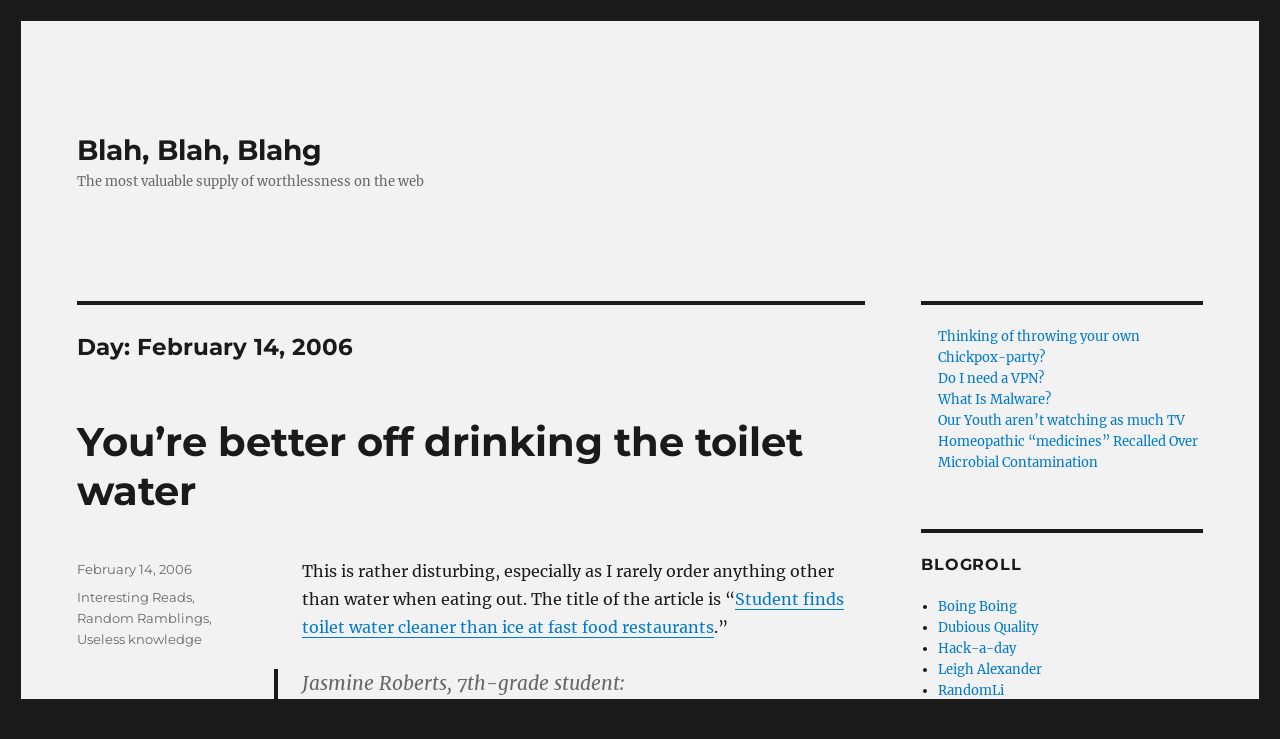

--- FILE ---
content_type: text/html; charset=UTF-8
request_url: https://www.blahblahblahg.com/2006/02/14/
body_size: 14582
content:
<!DOCTYPE html>
<html lang="en-US" class="no-js">
<head>
	<meta charset="UTF-8">
	<meta name="viewport" content="width=device-width, initial-scale=1.0">
	<link rel="profile" href="https://gmpg.org/xfn/11">
		<link rel="dns-prefetch" href="//cdn.hu-manity.co" />
		<!-- Cookie Compliance -->
		<script type="text/javascript">var huOptions = {"appID":"wwwblahblahblahgcom-2b54923","currentLanguage":"en","blocking":false,"globalCookie":false,"isAdmin":false,"privacyConsent":true,"forms":[]};</script>
		<script type="text/javascript" src="https://cdn.hu-manity.co/hu-banner.min.js"></script><script>
(function(html){html.className = html.className.replace(/\bno-js\b/,'js')})(document.documentElement);
//# sourceURL=twentysixteen_javascript_detection
</script>
<title>February 14, 2006 &#8211; Blah, Blah, Blahg</title>
<meta name='robots' content='max-image-preview:large' />
<link rel='dns-prefetch' href='//secure.gravatar.com' />
<link rel='dns-prefetch' href='//stats.wp.com' />
<link rel='dns-prefetch' href='//v0.wordpress.com' />
<link rel="alternate" type="application/rss+xml" title="Blah, Blah, Blahg &raquo; Feed" href="https://www.blahblahblahg.com/feed/" />
<link rel="alternate" type="application/rss+xml" title="Blah, Blah, Blahg &raquo; Comments Feed" href="https://www.blahblahblahg.com/comments/feed/" />
<style id='wp-img-auto-sizes-contain-inline-css'>
img:is([sizes=auto i],[sizes^="auto," i]){contain-intrinsic-size:3000px 1500px}
/*# sourceURL=wp-img-auto-sizes-contain-inline-css */
</style>
<link rel='stylesheet' id='twentysixteen-jetpack-css' href='https://www.blahblahblahg.com/wordpress/wp-content/plugins/jetpack/modules/theme-tools/compat/twentysixteen.css?ver=15.4' media='all' />
<style id='wp-emoji-styles-inline-css'>

	img.wp-smiley, img.emoji {
		display: inline !important;
		border: none !important;
		box-shadow: none !important;
		height: 1em !important;
		width: 1em !important;
		margin: 0 0.07em !important;
		vertical-align: -0.1em !important;
		background: none !important;
		padding: 0 !important;
	}
/*# sourceURL=wp-emoji-styles-inline-css */
</style>
<style id='wp-block-library-inline-css'>
:root{--wp-block-synced-color:#7a00df;--wp-block-synced-color--rgb:122,0,223;--wp-bound-block-color:var(--wp-block-synced-color);--wp-editor-canvas-background:#ddd;--wp-admin-theme-color:#007cba;--wp-admin-theme-color--rgb:0,124,186;--wp-admin-theme-color-darker-10:#006ba1;--wp-admin-theme-color-darker-10--rgb:0,107,160.5;--wp-admin-theme-color-darker-20:#005a87;--wp-admin-theme-color-darker-20--rgb:0,90,135;--wp-admin-border-width-focus:2px}@media (min-resolution:192dpi){:root{--wp-admin-border-width-focus:1.5px}}.wp-element-button{cursor:pointer}:root .has-very-light-gray-background-color{background-color:#eee}:root .has-very-dark-gray-background-color{background-color:#313131}:root .has-very-light-gray-color{color:#eee}:root .has-very-dark-gray-color{color:#313131}:root .has-vivid-green-cyan-to-vivid-cyan-blue-gradient-background{background:linear-gradient(135deg,#00d084,#0693e3)}:root .has-purple-crush-gradient-background{background:linear-gradient(135deg,#34e2e4,#4721fb 50%,#ab1dfe)}:root .has-hazy-dawn-gradient-background{background:linear-gradient(135deg,#faaca8,#dad0ec)}:root .has-subdued-olive-gradient-background{background:linear-gradient(135deg,#fafae1,#67a671)}:root .has-atomic-cream-gradient-background{background:linear-gradient(135deg,#fdd79a,#004a59)}:root .has-nightshade-gradient-background{background:linear-gradient(135deg,#330968,#31cdcf)}:root .has-midnight-gradient-background{background:linear-gradient(135deg,#020381,#2874fc)}:root{--wp--preset--font-size--normal:16px;--wp--preset--font-size--huge:42px}.has-regular-font-size{font-size:1em}.has-larger-font-size{font-size:2.625em}.has-normal-font-size{font-size:var(--wp--preset--font-size--normal)}.has-huge-font-size{font-size:var(--wp--preset--font-size--huge)}.has-text-align-center{text-align:center}.has-text-align-left{text-align:left}.has-text-align-right{text-align:right}.has-fit-text{white-space:nowrap!important}#end-resizable-editor-section{display:none}.aligncenter{clear:both}.items-justified-left{justify-content:flex-start}.items-justified-center{justify-content:center}.items-justified-right{justify-content:flex-end}.items-justified-space-between{justify-content:space-between}.screen-reader-text{border:0;clip-path:inset(50%);height:1px;margin:-1px;overflow:hidden;padding:0;position:absolute;width:1px;word-wrap:normal!important}.screen-reader-text:focus{background-color:#ddd;clip-path:none;color:#444;display:block;font-size:1em;height:auto;left:5px;line-height:normal;padding:15px 23px 14px;text-decoration:none;top:5px;width:auto;z-index:100000}html :where(.has-border-color){border-style:solid}html :where([style*=border-top-color]){border-top-style:solid}html :where([style*=border-right-color]){border-right-style:solid}html :where([style*=border-bottom-color]){border-bottom-style:solid}html :where([style*=border-left-color]){border-left-style:solid}html :where([style*=border-width]){border-style:solid}html :where([style*=border-top-width]){border-top-style:solid}html :where([style*=border-right-width]){border-right-style:solid}html :where([style*=border-bottom-width]){border-bottom-style:solid}html :where([style*=border-left-width]){border-left-style:solid}html :where(img[class*=wp-image-]){height:auto;max-width:100%}:where(figure){margin:0 0 1em}html :where(.is-position-sticky){--wp-admin--admin-bar--position-offset:var(--wp-admin--admin-bar--height,0px)}@media screen and (max-width:600px){html :where(.is-position-sticky){--wp-admin--admin-bar--position-offset:0px}}

/*# sourceURL=wp-block-library-inline-css */
</style><style id='wp-block-latest-posts-inline-css'>
.wp-block-latest-posts{box-sizing:border-box}.wp-block-latest-posts.alignleft{margin-right:2em}.wp-block-latest-posts.alignright{margin-left:2em}.wp-block-latest-posts.wp-block-latest-posts__list{list-style:none}.wp-block-latest-posts.wp-block-latest-posts__list li{clear:both;overflow-wrap:break-word}.wp-block-latest-posts.is-grid{display:flex;flex-wrap:wrap}.wp-block-latest-posts.is-grid li{margin:0 1.25em 1.25em 0;width:100%}@media (min-width:600px){.wp-block-latest-posts.columns-2 li{width:calc(50% - .625em)}.wp-block-latest-posts.columns-2 li:nth-child(2n){margin-right:0}.wp-block-latest-posts.columns-3 li{width:calc(33.33333% - .83333em)}.wp-block-latest-posts.columns-3 li:nth-child(3n){margin-right:0}.wp-block-latest-posts.columns-4 li{width:calc(25% - .9375em)}.wp-block-latest-posts.columns-4 li:nth-child(4n){margin-right:0}.wp-block-latest-posts.columns-5 li{width:calc(20% - 1em)}.wp-block-latest-posts.columns-5 li:nth-child(5n){margin-right:0}.wp-block-latest-posts.columns-6 li{width:calc(16.66667% - 1.04167em)}.wp-block-latest-posts.columns-6 li:nth-child(6n){margin-right:0}}:root :where(.wp-block-latest-posts.is-grid){padding:0}:root :where(.wp-block-latest-posts.wp-block-latest-posts__list){padding-left:0}.wp-block-latest-posts__post-author,.wp-block-latest-posts__post-date{display:block;font-size:.8125em}.wp-block-latest-posts__post-excerpt,.wp-block-latest-posts__post-full-content{margin-bottom:1em;margin-top:.5em}.wp-block-latest-posts__featured-image a{display:inline-block}.wp-block-latest-posts__featured-image img{height:auto;max-width:100%;width:auto}.wp-block-latest-posts__featured-image.alignleft{float:left;margin-right:1em}.wp-block-latest-posts__featured-image.alignright{float:right;margin-left:1em}.wp-block-latest-posts__featured-image.aligncenter{margin-bottom:1em;text-align:center}
/*# sourceURL=https://www.blahblahblahg.com/wordpress/wp-includes/blocks/latest-posts/style.min.css */
</style>
<style id='global-styles-inline-css'>
:root{--wp--preset--aspect-ratio--square: 1;--wp--preset--aspect-ratio--4-3: 4/3;--wp--preset--aspect-ratio--3-4: 3/4;--wp--preset--aspect-ratio--3-2: 3/2;--wp--preset--aspect-ratio--2-3: 2/3;--wp--preset--aspect-ratio--16-9: 16/9;--wp--preset--aspect-ratio--9-16: 9/16;--wp--preset--color--black: #000000;--wp--preset--color--cyan-bluish-gray: #abb8c3;--wp--preset--color--white: #fff;--wp--preset--color--pale-pink: #f78da7;--wp--preset--color--vivid-red: #cf2e2e;--wp--preset--color--luminous-vivid-orange: #ff6900;--wp--preset--color--luminous-vivid-amber: #fcb900;--wp--preset--color--light-green-cyan: #7bdcb5;--wp--preset--color--vivid-green-cyan: #00d084;--wp--preset--color--pale-cyan-blue: #8ed1fc;--wp--preset--color--vivid-cyan-blue: #0693e3;--wp--preset--color--vivid-purple: #9b51e0;--wp--preset--color--dark-gray: #1a1a1a;--wp--preset--color--medium-gray: #686868;--wp--preset--color--light-gray: #e5e5e5;--wp--preset--color--blue-gray: #4d545c;--wp--preset--color--bright-blue: #007acc;--wp--preset--color--light-blue: #9adffd;--wp--preset--color--dark-brown: #402b30;--wp--preset--color--medium-brown: #774e24;--wp--preset--color--dark-red: #640c1f;--wp--preset--color--bright-red: #ff675f;--wp--preset--color--yellow: #ffef8e;--wp--preset--gradient--vivid-cyan-blue-to-vivid-purple: linear-gradient(135deg,rgb(6,147,227) 0%,rgb(155,81,224) 100%);--wp--preset--gradient--light-green-cyan-to-vivid-green-cyan: linear-gradient(135deg,rgb(122,220,180) 0%,rgb(0,208,130) 100%);--wp--preset--gradient--luminous-vivid-amber-to-luminous-vivid-orange: linear-gradient(135deg,rgb(252,185,0) 0%,rgb(255,105,0) 100%);--wp--preset--gradient--luminous-vivid-orange-to-vivid-red: linear-gradient(135deg,rgb(255,105,0) 0%,rgb(207,46,46) 100%);--wp--preset--gradient--very-light-gray-to-cyan-bluish-gray: linear-gradient(135deg,rgb(238,238,238) 0%,rgb(169,184,195) 100%);--wp--preset--gradient--cool-to-warm-spectrum: linear-gradient(135deg,rgb(74,234,220) 0%,rgb(151,120,209) 20%,rgb(207,42,186) 40%,rgb(238,44,130) 60%,rgb(251,105,98) 80%,rgb(254,248,76) 100%);--wp--preset--gradient--blush-light-purple: linear-gradient(135deg,rgb(255,206,236) 0%,rgb(152,150,240) 100%);--wp--preset--gradient--blush-bordeaux: linear-gradient(135deg,rgb(254,205,165) 0%,rgb(254,45,45) 50%,rgb(107,0,62) 100%);--wp--preset--gradient--luminous-dusk: linear-gradient(135deg,rgb(255,203,112) 0%,rgb(199,81,192) 50%,rgb(65,88,208) 100%);--wp--preset--gradient--pale-ocean: linear-gradient(135deg,rgb(255,245,203) 0%,rgb(182,227,212) 50%,rgb(51,167,181) 100%);--wp--preset--gradient--electric-grass: linear-gradient(135deg,rgb(202,248,128) 0%,rgb(113,206,126) 100%);--wp--preset--gradient--midnight: linear-gradient(135deg,rgb(2,3,129) 0%,rgb(40,116,252) 100%);--wp--preset--font-size--small: 13px;--wp--preset--font-size--medium: 20px;--wp--preset--font-size--large: 36px;--wp--preset--font-size--x-large: 42px;--wp--preset--spacing--20: 0.44rem;--wp--preset--spacing--30: 0.67rem;--wp--preset--spacing--40: 1rem;--wp--preset--spacing--50: 1.5rem;--wp--preset--spacing--60: 2.25rem;--wp--preset--spacing--70: 3.38rem;--wp--preset--spacing--80: 5.06rem;--wp--preset--shadow--natural: 6px 6px 9px rgba(0, 0, 0, 0.2);--wp--preset--shadow--deep: 12px 12px 50px rgba(0, 0, 0, 0.4);--wp--preset--shadow--sharp: 6px 6px 0px rgba(0, 0, 0, 0.2);--wp--preset--shadow--outlined: 6px 6px 0px -3px rgb(255, 255, 255), 6px 6px rgb(0, 0, 0);--wp--preset--shadow--crisp: 6px 6px 0px rgb(0, 0, 0);}:where(.is-layout-flex){gap: 0.5em;}:where(.is-layout-grid){gap: 0.5em;}body .is-layout-flex{display: flex;}.is-layout-flex{flex-wrap: wrap;align-items: center;}.is-layout-flex > :is(*, div){margin: 0;}body .is-layout-grid{display: grid;}.is-layout-grid > :is(*, div){margin: 0;}:where(.wp-block-columns.is-layout-flex){gap: 2em;}:where(.wp-block-columns.is-layout-grid){gap: 2em;}:where(.wp-block-post-template.is-layout-flex){gap: 1.25em;}:where(.wp-block-post-template.is-layout-grid){gap: 1.25em;}.has-black-color{color: var(--wp--preset--color--black) !important;}.has-cyan-bluish-gray-color{color: var(--wp--preset--color--cyan-bluish-gray) !important;}.has-white-color{color: var(--wp--preset--color--white) !important;}.has-pale-pink-color{color: var(--wp--preset--color--pale-pink) !important;}.has-vivid-red-color{color: var(--wp--preset--color--vivid-red) !important;}.has-luminous-vivid-orange-color{color: var(--wp--preset--color--luminous-vivid-orange) !important;}.has-luminous-vivid-amber-color{color: var(--wp--preset--color--luminous-vivid-amber) !important;}.has-light-green-cyan-color{color: var(--wp--preset--color--light-green-cyan) !important;}.has-vivid-green-cyan-color{color: var(--wp--preset--color--vivid-green-cyan) !important;}.has-pale-cyan-blue-color{color: var(--wp--preset--color--pale-cyan-blue) !important;}.has-vivid-cyan-blue-color{color: var(--wp--preset--color--vivid-cyan-blue) !important;}.has-vivid-purple-color{color: var(--wp--preset--color--vivid-purple) !important;}.has-black-background-color{background-color: var(--wp--preset--color--black) !important;}.has-cyan-bluish-gray-background-color{background-color: var(--wp--preset--color--cyan-bluish-gray) !important;}.has-white-background-color{background-color: var(--wp--preset--color--white) !important;}.has-pale-pink-background-color{background-color: var(--wp--preset--color--pale-pink) !important;}.has-vivid-red-background-color{background-color: var(--wp--preset--color--vivid-red) !important;}.has-luminous-vivid-orange-background-color{background-color: var(--wp--preset--color--luminous-vivid-orange) !important;}.has-luminous-vivid-amber-background-color{background-color: var(--wp--preset--color--luminous-vivid-amber) !important;}.has-light-green-cyan-background-color{background-color: var(--wp--preset--color--light-green-cyan) !important;}.has-vivid-green-cyan-background-color{background-color: var(--wp--preset--color--vivid-green-cyan) !important;}.has-pale-cyan-blue-background-color{background-color: var(--wp--preset--color--pale-cyan-blue) !important;}.has-vivid-cyan-blue-background-color{background-color: var(--wp--preset--color--vivid-cyan-blue) !important;}.has-vivid-purple-background-color{background-color: var(--wp--preset--color--vivid-purple) !important;}.has-black-border-color{border-color: var(--wp--preset--color--black) !important;}.has-cyan-bluish-gray-border-color{border-color: var(--wp--preset--color--cyan-bluish-gray) !important;}.has-white-border-color{border-color: var(--wp--preset--color--white) !important;}.has-pale-pink-border-color{border-color: var(--wp--preset--color--pale-pink) !important;}.has-vivid-red-border-color{border-color: var(--wp--preset--color--vivid-red) !important;}.has-luminous-vivid-orange-border-color{border-color: var(--wp--preset--color--luminous-vivid-orange) !important;}.has-luminous-vivid-amber-border-color{border-color: var(--wp--preset--color--luminous-vivid-amber) !important;}.has-light-green-cyan-border-color{border-color: var(--wp--preset--color--light-green-cyan) !important;}.has-vivid-green-cyan-border-color{border-color: var(--wp--preset--color--vivid-green-cyan) !important;}.has-pale-cyan-blue-border-color{border-color: var(--wp--preset--color--pale-cyan-blue) !important;}.has-vivid-cyan-blue-border-color{border-color: var(--wp--preset--color--vivid-cyan-blue) !important;}.has-vivid-purple-border-color{border-color: var(--wp--preset--color--vivid-purple) !important;}.has-vivid-cyan-blue-to-vivid-purple-gradient-background{background: var(--wp--preset--gradient--vivid-cyan-blue-to-vivid-purple) !important;}.has-light-green-cyan-to-vivid-green-cyan-gradient-background{background: var(--wp--preset--gradient--light-green-cyan-to-vivid-green-cyan) !important;}.has-luminous-vivid-amber-to-luminous-vivid-orange-gradient-background{background: var(--wp--preset--gradient--luminous-vivid-amber-to-luminous-vivid-orange) !important;}.has-luminous-vivid-orange-to-vivid-red-gradient-background{background: var(--wp--preset--gradient--luminous-vivid-orange-to-vivid-red) !important;}.has-very-light-gray-to-cyan-bluish-gray-gradient-background{background: var(--wp--preset--gradient--very-light-gray-to-cyan-bluish-gray) !important;}.has-cool-to-warm-spectrum-gradient-background{background: var(--wp--preset--gradient--cool-to-warm-spectrum) !important;}.has-blush-light-purple-gradient-background{background: var(--wp--preset--gradient--blush-light-purple) !important;}.has-blush-bordeaux-gradient-background{background: var(--wp--preset--gradient--blush-bordeaux) !important;}.has-luminous-dusk-gradient-background{background: var(--wp--preset--gradient--luminous-dusk) !important;}.has-pale-ocean-gradient-background{background: var(--wp--preset--gradient--pale-ocean) !important;}.has-electric-grass-gradient-background{background: var(--wp--preset--gradient--electric-grass) !important;}.has-midnight-gradient-background{background: var(--wp--preset--gradient--midnight) !important;}.has-small-font-size{font-size: var(--wp--preset--font-size--small) !important;}.has-medium-font-size{font-size: var(--wp--preset--font-size--medium) !important;}.has-large-font-size{font-size: var(--wp--preset--font-size--large) !important;}.has-x-large-font-size{font-size: var(--wp--preset--font-size--x-large) !important;}
/*# sourceURL=global-styles-inline-css */
</style>

<style id='classic-theme-styles-inline-css'>
/*! This file is auto-generated */
.wp-block-button__link{color:#fff;background-color:#32373c;border-radius:9999px;box-shadow:none;text-decoration:none;padding:calc(.667em + 2px) calc(1.333em + 2px);font-size:1.125em}.wp-block-file__button{background:#32373c;color:#fff;text-decoration:none}
/*# sourceURL=/wp-includes/css/classic-themes.min.css */
</style>
<link rel='stylesheet' id='twentysixteen-fonts-css' href='https://www.blahblahblahg.com/wordpress/wp-content/themes/twentysixteen/fonts/merriweather-plus-montserrat-plus-inconsolata.css?ver=20230328' media='all' />
<link rel='stylesheet' id='genericons-css' href='https://www.blahblahblahg.com/wordpress/wp-content/plugins/jetpack/_inc/genericons/genericons/genericons.css?ver=3.1' media='all' />
<link rel='stylesheet' id='twentysixteen-style-css' href='https://www.blahblahblahg.com/wordpress/wp-content/themes/twentysixteen/style.css?ver=20251202' media='all' />
<style id='twentysixteen-style-inline-css'>

		/* Custom Page Background Color */
		.site {
			background-color: #f2f2f2;
		}

		mark,
		ins,
		button,
		button[disabled]:hover,
		button[disabled]:focus,
		input[type="button"],
		input[type="button"][disabled]:hover,
		input[type="button"][disabled]:focus,
		input[type="reset"],
		input[type="reset"][disabled]:hover,
		input[type="reset"][disabled]:focus,
		input[type="submit"],
		input[type="submit"][disabled]:hover,
		input[type="submit"][disabled]:focus,
		.menu-toggle.toggled-on,
		.menu-toggle.toggled-on:hover,
		.menu-toggle.toggled-on:focus,
		.pagination .prev,
		.pagination .next,
		.pagination .prev:hover,
		.pagination .prev:focus,
		.pagination .next:hover,
		.pagination .next:focus,
		.pagination .nav-links:before,
		.pagination .nav-links:after,
		.widget_calendar tbody a,
		.widget_calendar tbody a:hover,
		.widget_calendar tbody a:focus,
		.page-links a,
		.page-links a:hover,
		.page-links a:focus {
			color: #f2f2f2;
		}

		@media screen and (min-width: 56.875em) {
			.main-navigation ul ul li {
				background-color: #f2f2f2;
			}

			.main-navigation ul ul:after {
				border-top-color: #f2f2f2;
				border-bottom-color: #f2f2f2;
			}
		}
	
/*# sourceURL=twentysixteen-style-inline-css */
</style>
<link rel='stylesheet' id='twentysixteen-block-style-css' href='https://www.blahblahblahg.com/wordpress/wp-content/themes/twentysixteen/css/blocks.css?ver=20240817' media='all' />
<link rel='stylesheet' id='wpdreams-asl-basic-css' href='https://www.blahblahblahg.com/wordpress/wp-content/plugins/ajax-search-lite/css/style.basic.css?ver=4.13.4' media='all' />
<style id='wpdreams-asl-basic-inline-css'>

					div[id*='ajaxsearchlitesettings'].searchsettings .asl_option_inner label {
						font-size: 0px !important;
						color: rgba(0, 0, 0, 0);
					}
					div[id*='ajaxsearchlitesettings'].searchsettings .asl_option_inner label:after {
						font-size: 11px !important;
						position: absolute;
						top: 0;
						left: 0;
						z-index: 1;
					}
					.asl_w_container {
						width: 100%;
						margin: 0px 0px 0px 0px;
						min-width: 200px;
					}
					div[id*='ajaxsearchlite'].asl_m {
						width: 100%;
					}
					div[id*='ajaxsearchliteres'].wpdreams_asl_results div.resdrg span.highlighted {
						font-weight: bold;
						color: #d9312b;
						background-color: #eee;
					}
					div[id*='ajaxsearchliteres'].wpdreams_asl_results .results img.asl_image {
						width: 70px;
						height: 70px;
						object-fit: cover;
					}
					div[id*='ajaxsearchlite'].asl_r .results {
						max-height: none;
					}
					div[id*='ajaxsearchlite'].asl_r {
						position: absolute;
					}
				
						div.asl_r.asl_w.vertical .results .item::after {
							display: block;
							position: absolute;
							bottom: 0;
							content: '';
							height: 1px;
							width: 100%;
							background: #D8D8D8;
						}
						div.asl_r.asl_w.vertical .results .item.asl_last_item::after {
							display: none;
						}
					
/*# sourceURL=wpdreams-asl-basic-inline-css */
</style>
<link rel='stylesheet' id='wpdreams-asl-instance-css' href='https://www.blahblahblahg.com/wordpress/wp-content/plugins/ajax-search-lite/css/style-simple-red.css?ver=4.13.4' media='all' />
<script src="https://www.blahblahblahg.com/wordpress/wp-includes/js/jquery/jquery.min.js?ver=3.7.1" id="jquery-core-js"></script>
<script src="https://www.blahblahblahg.com/wordpress/wp-includes/js/jquery/jquery-migrate.min.js?ver=3.4.1" id="jquery-migrate-js"></script>
<script id="twentysixteen-script-js-extra">
var screenReaderText = {"expand":"expand child menu","collapse":"collapse child menu"};
//# sourceURL=twentysixteen-script-js-extra
</script>
<script src="https://www.blahblahblahg.com/wordpress/wp-content/themes/twentysixteen/js/functions.js?ver=20230629" id="twentysixteen-script-js" defer data-wp-strategy="defer"></script>
<link rel="https://api.w.org/" href="https://www.blahblahblahg.com/wp-json/" /><link rel="EditURI" type="application/rsd+xml" title="RSD" href="https://www.blahblahblahg.com/wordpress/xmlrpc.php?rsd" />
	<style>img#wpstats{display:none}</style>
						<link rel="preconnect" href="https://fonts.gstatic.com" crossorigin />
				<link rel="preload" as="style" href="//fonts.googleapis.com/css?family=Open+Sans&display=swap" />
								<link rel="stylesheet" href="//fonts.googleapis.com/css?family=Open+Sans&display=swap" media="all" />
				
<!-- Jetpack Open Graph Tags -->
<meta property="og:type" content="website" />
<meta property="og:title" content="February 14, 2006 &#8211; Blah, Blah, Blahg" />
<meta property="og:site_name" content="Blah, Blah, Blahg" />
<meta property="og:image" content="https://s0.wp.com/i/blank.jpg" />
<meta property="og:image:width" content="200" />
<meta property="og:image:height" content="200" />
<meta property="og:image:alt" content="" />
<meta property="og:locale" content="en_US" />

<!-- End Jetpack Open Graph Tags -->
</head>

<body data-rsssl=1 class="archive date wp-embed-responsive wp-theme-twentysixteen cookies-not-set hfeed">
<div id="page" class="site">
	<div class="site-inner">
		<a class="skip-link screen-reader-text" href="#content">
			Skip to content		</a>

		<header id="masthead" class="site-header">
			<div class="site-header-main">
				<div class="site-branding">
											<p class="site-title"><a href="https://www.blahblahblahg.com/" rel="home" >Blah, Blah, Blahg</a></p>
												<p class="site-description">The most valuable supply of worthlessness on the web</p>
									</div><!-- .site-branding -->

							</div><!-- .site-header-main -->

					</header><!-- .site-header -->

		<div id="content" class="site-content">

	<div id="primary" class="content-area">
		<main id="main" class="site-main">

		
			<header class="page-header">
				<h1 class="page-title">Day: <span>February 14, 2006</span></h1>			</header><!-- .page-header -->

			
<article id="post-158" class="post-158 post type-post status-publish format-standard hentry category-interesting-reads category-random-ramblings category-useless-knowledge">
	<header class="entry-header">
		
		<h2 class="entry-title"><a href="https://www.blahblahblahg.com/2006/02/14/youre-better-off-drinking-the-toilet-water/" rel="bookmark">You&#8217;re better off drinking the toilet water</a></h2>	</header><!-- .entry-header -->

	
	
	<div class="entry-content">
		<p>This is rather disturbing, especially as I rarely order anything other than water when eating out.  The title of the article is &#8220;<a target="_blank" href="http://www.tampabays10.com/news/news.aspx?storyid=25442">Student finds toilet water cleaner than ice at fast food restaurants</a>.&#8221;</p>
<blockquote><p><strong>Jasmine Roberts, 7th-grade student:</strong><br />
<em>&#8220;My hypothesis was that the fast food restaurantsÃ¢â‚¬â„¢ ice would contain more bacteria that the fast food restaurantsÃ¢â‚¬â„¢ toilet water.&#8221;</em></p></blockquote>
<p>I&#8217;ll jump to the punch line for you.  Roberts was right.  Ow.</p>
<p>EDIT: <a target="_blank" href="http://www.consumerist.com/consumer/fast-food/stupid-science-make-ice-from-fast-food-toilet-water-155046.php">The Consumerist</a> has a brief write-up showing what a moron I was for posting this story and commenting the way I did.Ã‚Â  Humor included.</p>
<p>[tags]Fast food, water, bacteria[/tags]</p>
	</div><!-- .entry-content -->

	<footer class="entry-footer">
		<span class="byline"><img alt='' src='https://secure.gravatar.com/avatar/cff40d427c301e84182cc5c8c68956d6891f540e0b95c6a91e0574cac4b4facb?s=49&#038;d=mm&#038;r=pg' srcset='https://secure.gravatar.com/avatar/cff40d427c301e84182cc5c8c68956d6891f540e0b95c6a91e0574cac4b4facb?s=98&#038;d=mm&#038;r=pg 2x' class='avatar avatar-49 photo' height='49' width='49' decoding='async'/><span class="screen-reader-text">Author </span><span class="author vcard"><a class="url fn n" href="https://www.blahblahblahg.com/author/admin-2/">RagManX</a></span></span><span class="posted-on"><span class="screen-reader-text">Posted on </span><a href="https://www.blahblahblahg.com/2006/02/14/youre-better-off-drinking-the-toilet-water/" rel="bookmark"><time class="entry-date published" datetime="2006-02-14T23:18:04-06:00">February 14, 2006</time><time class="updated" datetime="2006-02-15T23:03:15-06:00">February 15, 2006</time></a></span><span class="cat-links"><span class="screen-reader-text">Categories </span><a href="https://www.blahblahblahg.com/category/interesting-reads/" rel="category tag">Interesting Reads</a>, <a href="https://www.blahblahblahg.com/category/random-ramblings/" rel="category tag">Random Ramblings</a>, <a href="https://www.blahblahblahg.com/category/useless-knowledge/" rel="category tag">Useless knowledge</a></span>			</footer><!-- .entry-footer -->
</article><!-- #post-158 -->

<article id="post-157" class="post-157 post type-post status-publish format-standard hentry category-interesting-reads category-random-ramblings category-stuff-i-want">
	<header class="entry-header">
		
		<h2 class="entry-title"><a href="https://www.blahblahblahg.com/2006/02/14/i-heart-cory-doctorow-pt-2/" rel="bookmark">I heart Cory Doctorow pt. 2</a></h2>	</header><!-- .entry-header -->

	
	
	<div class="entry-content">
		<p>Another excellent write-up by Cory.Ã‚Â  This one questions <a target="_blank" href="http://www.boingboing.net/2006/02/14/google_video_drm_why.html">Google&#8217;s serving up video</a> in a way more favorable to Hollywood instead of Google users.Ã‚Â  I haven&#8217;t finished reading this one, but I will when I get a little quiet time to focus on it.</p>
<blockquote><p>With the introduction of its new copy-restriction video service, Google has diverged from its corporate ethos. For the first time in the company&#8217;s history, it has released a product that is designed to fill the needs of someone other than Google&#8217;s users.</p>
<p>Google Video is a new video-search and video-sales tool, through which users can download videos that have been uploaded by their creators or by others who have the rights to them, either because the videos are in the public domain, or because they are used in a way that satisfies the &#8220;fair use&#8221; defense in US copyright law.</p></blockquote>
<p>[tags]Google video, Cory Doctorow, Boing Boing[/tags]</p>
<blockquote></blockquote>
	</div><!-- .entry-content -->

	<footer class="entry-footer">
		<span class="byline"><img alt='' src='https://secure.gravatar.com/avatar/cff40d427c301e84182cc5c8c68956d6891f540e0b95c6a91e0574cac4b4facb?s=49&#038;d=mm&#038;r=pg' srcset='https://secure.gravatar.com/avatar/cff40d427c301e84182cc5c8c68956d6891f540e0b95c6a91e0574cac4b4facb?s=98&#038;d=mm&#038;r=pg 2x' class='avatar avatar-49 photo' height='49' width='49' decoding='async'/><span class="screen-reader-text">Author </span><span class="author vcard"><a class="url fn n" href="https://www.blahblahblahg.com/author/admin-2/">RagManX</a></span></span><span class="posted-on"><span class="screen-reader-text">Posted on </span><a href="https://www.blahblahblahg.com/2006/02/14/i-heart-cory-doctorow-pt-2/" rel="bookmark"><time class="entry-date published updated" datetime="2006-02-14T23:14:50-06:00">February 14, 2006</time></a></span><span class="cat-links"><span class="screen-reader-text">Categories </span><a href="https://www.blahblahblahg.com/category/interesting-reads/" rel="category tag">Interesting Reads</a>, <a href="https://www.blahblahblahg.com/category/random-ramblings/" rel="category tag">Random Ramblings</a>, <a href="https://www.blahblahblahg.com/category/stuff-i-want/" rel="category tag">Stuff I want</a></span>			</footer><!-- .entry-footer -->
</article><!-- #post-157 -->

<article id="post-156" class="post-156 post type-post status-publish format-standard hentry category-interesting-reads category-random-ramblings category-things-that-matter">
	<header class="entry-header">
		
		<h2 class="entry-title"><a href="https://www.blahblahblahg.com/2006/02/14/i-heart-cory-doctorow/" rel="bookmark">I heart Cory Doctorow</a></h2>	</header><!-- .entry-header -->

	
	
	<div class="entry-content">
		<p>His writing is always excellent (to my easily impressed eyes, at least).Ã‚Â  Recently on boing boing, Cory wrote a lengthy piece on why book publishers should be eager to hop in to bed with Google over <a target="_blank" href="http://www.boingboing.net/2006/02/14/why_publishing_shoul.html">the book scanning project</a> instead of suing to stop it.</p>
<blockquote><p>Here&#8217;s how GBS works: Google works with libraries to scan in millions of books, most (more than 75 percent) of them out-of-print, some out-of-copyright and some in-print/in-copyright. Google scans these books, converts the scanned images of the pages into text, and indexes the text.</p>
<p>This index will be exposed to the public, who will be able to search the full text of tens of millions of books &#8212; eventually this index could comprise the majority of books ever published &#8212; and get results back reporting on which books contain their search-terms.</p>
<p>For public domain books, the search-results will contain a link to the whole text of the book. These out-of-copyright works are our collective human property &#8212; or no one&#8217;s property at all &#8212; and Google is perfectly within its rights to distribute copies of any public-domain book that matches a search-request. As an author, I would love to be able to get the full-text of books that matched my search-queries.</p>
<p>For other books &#8212; the books that are in copyright &#8212; Google will show a brief excerpt: a single sentence with one or two sentences from either side of the the match. In some cases, publishers or other copyright holders have granted Google permission to show more than this &#8212; a couple pages &#8212; and Google will show you this, too.</p></blockquote>
<p>The full article is about 20 times longer.</p>
<p>[tags]Cory Doctorow, Google Book Scanning project, Google, Boing Boing[/tags]</p>
	</div><!-- .entry-content -->

	<footer class="entry-footer">
		<span class="byline"><img alt='' src='https://secure.gravatar.com/avatar/cff40d427c301e84182cc5c8c68956d6891f540e0b95c6a91e0574cac4b4facb?s=49&#038;d=mm&#038;r=pg' srcset='https://secure.gravatar.com/avatar/cff40d427c301e84182cc5c8c68956d6891f540e0b95c6a91e0574cac4b4facb?s=98&#038;d=mm&#038;r=pg 2x' class='avatar avatar-49 photo' height='49' width='49' decoding='async'/><span class="screen-reader-text">Author </span><span class="author vcard"><a class="url fn n" href="https://www.blahblahblahg.com/author/admin-2/">RagManX</a></span></span><span class="posted-on"><span class="screen-reader-text">Posted on </span><a href="https://www.blahblahblahg.com/2006/02/14/i-heart-cory-doctorow/" rel="bookmark"><time class="entry-date published updated" datetime="2006-02-14T23:09:51-06:00">February 14, 2006</time></a></span><span class="cat-links"><span class="screen-reader-text">Categories </span><a href="https://www.blahblahblahg.com/category/interesting-reads/" rel="category tag">Interesting Reads</a>, <a href="https://www.blahblahblahg.com/category/random-ramblings/" rel="category tag">Random Ramblings</a>, <a href="https://www.blahblahblahg.com/category/things-that-matter/" rel="category tag">Things that matter</a></span><span class="comments-link"><a href="https://www.blahblahblahg.com/2006/02/14/i-heart-cory-doctorow/#comments">1 Comment<span class="screen-reader-text"> on I heart Cory Doctorow</span></a></span>			</footer><!-- .entry-footer -->
</article><!-- #post-156 -->

<article id="post-155" class="post-155 post type-post status-publish format-standard hentry category-random-ramblings category-techie">
	<header class="entry-header">
		
		<h2 class="entry-title"><a href="https://www.blahblahblahg.com/2006/02/14/latest-version-of-osx86-installable-on-pcs/" rel="bookmark">Latest version of OSx86 installable on PCs</a></h2>	</header><!-- .entry-header -->

	
	
	<div class="entry-content">
		<p>Apple put additional security in to the latest version of OS X for Intel.Ã‚Â  And someone has <a target="_blank" href="http://www.osx86project.org/index.php?option=com_content&#038;task=view&#038;id=116&#038;Itemid=2">already broken that</a> and come up with a patch allowing for an installable version.Ã‚Â  This is the challenge of securing a digital product.Ã‚Â  With the Internet, only one person has to break the security to make a digital product available to everyone.</p>
<blockquote><p>What this means is that AppleÃ¢â‚¬â„¢s best attempts to secure their OS have, ultimately, failed. For its best efforts, the company is unable to lock OS X to their hardware.Ã‚Â  Without doubt, this will have profound impacts on the companyÃ¢â‚¬â„¢s future as running OSx86 on a PC becomes less a hackerÃ¢â‚¬â„¢s trick and more mainstream.Ã‚Â  When all it requires is the downloading of a DVD, thatÃ¢â‚¬â„¢s certainly the future weÃ¢â‚¬â„¢re looking at.</p></blockquote>
<p>[tags]Apple, OS X[/tags]</p>
	</div><!-- .entry-content -->

	<footer class="entry-footer">
		<span class="byline"><img alt='' src='https://secure.gravatar.com/avatar/cff40d427c301e84182cc5c8c68956d6891f540e0b95c6a91e0574cac4b4facb?s=49&#038;d=mm&#038;r=pg' srcset='https://secure.gravatar.com/avatar/cff40d427c301e84182cc5c8c68956d6891f540e0b95c6a91e0574cac4b4facb?s=98&#038;d=mm&#038;r=pg 2x' class='avatar avatar-49 photo' height='49' width='49' loading='lazy' decoding='async'/><span class="screen-reader-text">Author </span><span class="author vcard"><a class="url fn n" href="https://www.blahblahblahg.com/author/admin-2/">RagManX</a></span></span><span class="posted-on"><span class="screen-reader-text">Posted on </span><a href="https://www.blahblahblahg.com/2006/02/14/latest-version-of-osx86-installable-on-pcs/" rel="bookmark"><time class="entry-date published updated" datetime="2006-02-14T22:54:28-06:00">February 14, 2006</time></a></span><span class="cat-links"><span class="screen-reader-text">Categories </span><a href="https://www.blahblahblahg.com/category/random-ramblings/" rel="category tag">Random Ramblings</a>, <a href="https://www.blahblahblahg.com/category/techie/" rel="category tag">Techie</a></span>			</footer><!-- .entry-footer -->
</article><!-- #post-155 -->

<article id="post-154" class="post-154 post type-post status-publish format-standard hentry category-gaming category-random-ramblings category-useless-knowledge">
	<header class="entry-header">
		
		<h2 class="entry-title"><a href="https://www.blahblahblahg.com/2006/02/14/ubisoft-signs-shaun-white-for-snowboarding-game/" rel="bookmark">Ubisoft signs Shaun White for snowboarding game</a></h2>	</header><!-- .entry-header -->

	
	
	<div class="entry-content">
		<p>I&#8217;ve been watching snowboarding in the Olympics.Ã‚Â  I enjoy it more than most other events.Ã‚Â  Otherwise, I wouldn&#8217;t post this, because I&#8217;m probably the only person reading this site <a target="_blank" href="http://www.gamesindustry.biz/content_page.php?aid=14724">who cares about this</a>.</p>
<blockquote><p>In order to accurately recreate Shaun White&#8217;s world-famous snowboarding style and differentiate from rival titles such as EA&#8217;s SSX series and Microsoft&#8217;s Amp&#8217;d games, Ubisoft&#8217;s forthcoming snowboarding game will focus heavily on the half-pipe, as opposed to the traditional downhill slopestyle.</p></blockquote>
<p>[tags]Shaun White, snowboarding, Ubisoft[/tags]</p>
	</div><!-- .entry-content -->

	<footer class="entry-footer">
		<span class="byline"><img alt='' src='https://secure.gravatar.com/avatar/cff40d427c301e84182cc5c8c68956d6891f540e0b95c6a91e0574cac4b4facb?s=49&#038;d=mm&#038;r=pg' srcset='https://secure.gravatar.com/avatar/cff40d427c301e84182cc5c8c68956d6891f540e0b95c6a91e0574cac4b4facb?s=98&#038;d=mm&#038;r=pg 2x' class='avatar avatar-49 photo' height='49' width='49' loading='lazy' decoding='async'/><span class="screen-reader-text">Author </span><span class="author vcard"><a class="url fn n" href="https://www.blahblahblahg.com/author/admin-2/">RagManX</a></span></span><span class="posted-on"><span class="screen-reader-text">Posted on </span><a href="https://www.blahblahblahg.com/2006/02/14/ubisoft-signs-shaun-white-for-snowboarding-game/" rel="bookmark"><time class="entry-date published updated" datetime="2006-02-14T22:49:33-06:00">February 14, 2006</time></a></span><span class="cat-links"><span class="screen-reader-text">Categories </span><a href="https://www.blahblahblahg.com/category/gaming/" rel="category tag">Gaming</a>, <a href="https://www.blahblahblahg.com/category/random-ramblings/" rel="category tag">Random Ramblings</a>, <a href="https://www.blahblahblahg.com/category/useless-knowledge/" rel="category tag">Useless knowledge</a></span>			</footer><!-- .entry-footer -->
</article><!-- #post-154 -->

<article id="post-153" class="post-153 post type-post status-publish format-standard hentry category-asides category-random-ramblings category-useless-knowledge">
	<header class="entry-header">
		
		<h2 class="entry-title"><a href="https://www.blahblahblahg.com/2006/02/14/desert-for-rich-idiots/" rel="bookmark">Desert for rich idiots</a></h2>	</header><!-- .entry-header -->

	
	
	<div class="entry-content">
		<p>In case you&#8217;re loaded and moronic, why not try out the <a target="_blank" href="http://www.dailyolive.com/got_1000_why_no.html">$1000 sundae</a>? (from <a target="_blank" href="http://www.boingboing.net/2006/02/14/worlds_most_expensiv.html">boingboing</a>)</p>
<blockquote><p>The Golden Opulence Sundae, the &#8220;World&#8217;s most expensive sundae&#8221;, was created to celebrate Serendipity&#8217;s 50th Anniversay last year. (If you are paying attention, the 50th anniversary is the &#8220;golden&#8221; anniversary. Get it?)</p></blockquote>
<p>[tags]Desert, $1000[/tags]</p>
	</div><!-- .entry-content -->

	<footer class="entry-footer">
		<span class="byline"><img alt='' src='https://secure.gravatar.com/avatar/cff40d427c301e84182cc5c8c68956d6891f540e0b95c6a91e0574cac4b4facb?s=49&#038;d=mm&#038;r=pg' srcset='https://secure.gravatar.com/avatar/cff40d427c301e84182cc5c8c68956d6891f540e0b95c6a91e0574cac4b4facb?s=98&#038;d=mm&#038;r=pg 2x' class='avatar avatar-49 photo' height='49' width='49' loading='lazy' decoding='async'/><span class="screen-reader-text">Author </span><span class="author vcard"><a class="url fn n" href="https://www.blahblahblahg.com/author/admin-2/">RagManX</a></span></span><span class="posted-on"><span class="screen-reader-text">Posted on </span><a href="https://www.blahblahblahg.com/2006/02/14/desert-for-rich-idiots/" rel="bookmark"><time class="entry-date published updated" datetime="2006-02-14T22:46:59-06:00">February 14, 2006</time></a></span><span class="cat-links"><span class="screen-reader-text">Categories </span><a href="https://www.blahblahblahg.com/category/asides/" rel="category tag">Asides</a>, <a href="https://www.blahblahblahg.com/category/random-ramblings/" rel="category tag">Random Ramblings</a>, <a href="https://www.blahblahblahg.com/category/useless-knowledge/" rel="category tag">Useless knowledge</a></span>			</footer><!-- .entry-footer -->
</article><!-- #post-153 -->

<article id="post-152" class="post-152 post type-post status-publish format-standard hentry category-cool-stuff category-random-ramblings category-stuff-i-want">
	<header class="entry-header">
		
		<h2 class="entry-title"><a href="https://www.blahblahblahg.com/2006/02/14/todays-cool-gadget/" rel="bookmark">Today&#8217;s cool gadget</a></h2>	</header><!-- .entry-header -->

	
	
	<div class="entry-content">
		<p>The <span class="mid-text-big">Galaxy Tvisto<strong> </strong></span>Hard drive case with TV out.Ã‚Â  Put in a 2.5&#8243; hard drive and get Avi/DivX/XviD video playback as well as photo output to your TV.Ã‚Â  Very handy portable media player.Ã‚Â  You can get it in a <a target="_blank" href="http://www.supermediastore.com/galaxy-tvisto-lite-2500-series-2-5-inch-enternal-enclosure-multimedia-center-silver.html?WT.mc_id=cjtext#description">2.5&#8243; drive</a> version ($74.95) or a <a target="_blank" href="http://www.supermediastore.com/galaxy-tvisto-3500-series-3-5-inch-enternal-enclosure-multimedia-center-silver.html">3.5&#8243; drive</a> version ($149.95).</p>
<p>[tags]Portable media player, PMP[/tags]</p>
	</div><!-- .entry-content -->

	<footer class="entry-footer">
		<span class="byline"><img alt='' src='https://secure.gravatar.com/avatar/cff40d427c301e84182cc5c8c68956d6891f540e0b95c6a91e0574cac4b4facb?s=49&#038;d=mm&#038;r=pg' srcset='https://secure.gravatar.com/avatar/cff40d427c301e84182cc5c8c68956d6891f540e0b95c6a91e0574cac4b4facb?s=98&#038;d=mm&#038;r=pg 2x' class='avatar avatar-49 photo' height='49' width='49' loading='lazy' decoding='async'/><span class="screen-reader-text">Author </span><span class="author vcard"><a class="url fn n" href="https://www.blahblahblahg.com/author/admin-2/">RagManX</a></span></span><span class="posted-on"><span class="screen-reader-text">Posted on </span><a href="https://www.blahblahblahg.com/2006/02/14/todays-cool-gadget/" rel="bookmark"><time class="entry-date published updated" datetime="2006-02-14T21:08:26-06:00">February 14, 2006</time></a></span><span class="cat-links"><span class="screen-reader-text">Categories </span><a href="https://www.blahblahblahg.com/category/cool-stuff/" rel="category tag">Cool Stuff</a>, <a href="https://www.blahblahblahg.com/category/random-ramblings/" rel="category tag">Random Ramblings</a>, <a href="https://www.blahblahblahg.com/category/stuff-i-want/" rel="category tag">Stuff I want</a></span>			</footer><!-- .entry-footer -->
</article><!-- #post-152 -->

<article id="post-151" class="post-151 post type-post status-publish format-standard hentry category-cool-stuff category-interesting-reads category-random-ramblings category-techie">
	<header class="entry-header">
		
		<h2 class="entry-title"><a href="https://www.blahblahblahg.com/2006/02/14/interview-with-vmwares-raghu-raghuram/" rel="bookmark">Interview with VMWare&#8217;s Raghu Raghuram</a></h2>	</header><!-- .entry-header -->

	
	
	<div class="entry-content">
		<p>Here is a very cool writeup from an <a target="_blank" href="http://www.computerworld.com/blogs/node/1770">interview with Raghu Raghuram</a>, vice president of datacenter and desktop products for VMWare.Ã‚Â  The discussion covers the company&#8217;s releasing GSX server and VMWare player as free software, plans for server virtualization management, future software updates, and competing products (We&#8217;re mainly looking at you, <a target="_blank" href="http://www.cl.cam.ac.uk/Research/SRG/netos/xen/">Xen</a>).</p>
<blockquote><p>The future looks bright for VMware. On tap for this year are the vendorÃ¢â‚¬â„¢s  VirtualCenter 2 and ESX Server 3 products. New features will include the  long-awaited support for 4 CPUs in a box and up to 16 Gbytes of memory rather  than the current 2 CPUs and 4 GBytes per VM. ESX 2.x will add support for  IP-based storage, including NAS and iSCSI, in addition to traditional SANs.</p></blockquote>
<p>[tags]VMWare, virtualization,  Xen[/tags]</p>
	</div><!-- .entry-content -->

	<footer class="entry-footer">
		<span class="byline"><img alt='' src='https://secure.gravatar.com/avatar/cff40d427c301e84182cc5c8c68956d6891f540e0b95c6a91e0574cac4b4facb?s=49&#038;d=mm&#038;r=pg' srcset='https://secure.gravatar.com/avatar/cff40d427c301e84182cc5c8c68956d6891f540e0b95c6a91e0574cac4b4facb?s=98&#038;d=mm&#038;r=pg 2x' class='avatar avatar-49 photo' height='49' width='49' loading='lazy' decoding='async'/><span class="screen-reader-text">Author </span><span class="author vcard"><a class="url fn n" href="https://www.blahblahblahg.com/author/admin-2/">RagManX</a></span></span><span class="posted-on"><span class="screen-reader-text">Posted on </span><a href="https://www.blahblahblahg.com/2006/02/14/interview-with-vmwares-raghu-raghuram/" rel="bookmark"><time class="entry-date published updated" datetime="2006-02-14T20:38:25-06:00">February 14, 2006</time></a></span><span class="cat-links"><span class="screen-reader-text">Categories </span><a href="https://www.blahblahblahg.com/category/cool-stuff/" rel="category tag">Cool Stuff</a>, <a href="https://www.blahblahblahg.com/category/interesting-reads/" rel="category tag">Interesting Reads</a>, <a href="https://www.blahblahblahg.com/category/random-ramblings/" rel="category tag">Random Ramblings</a>, <a href="https://www.blahblahblahg.com/category/techie/" rel="category tag">Techie</a></span>			</footer><!-- .entry-footer -->
</article><!-- #post-151 -->

<article id="post-150" class="post-150 post type-post status-publish format-standard hentry category-interesting-reads category-random-ramblings category-techie">
	<header class="entry-header">
		
		<h2 class="entry-title"><a href="https://www.blahblahblahg.com/2006/02/14/the-upside-to-add-in-the-tech-world/" rel="bookmark">The upside to ADD in the tech-world</a></h2>	</header><!-- .entry-header -->

	
	
	<div class="entry-content">
		<p>I&#8217;ve never been formally diagnosed with ADD, but I think anyone who knows me will tell you it&#8217;s a safe bet to assume I have it.  This article on the <a target="_blank" href="http://adultaddstrengths.com/2006/02/09/top-10-advantages-of-add-in-a-high-tech-career/">benefits of ADD</a> in terms of working as a techie sounds about right to me.</p>
<blockquote><p><strong> 7. Stimulus Seeking Brain.</strong></p>
<p>A perfect match for the wired world, an under stimulated brain and an over stimulated virtual environment. Being an info junkie can be a good thing. Well, not always:)</p></blockquote>
<p>[tags]ADD, techie[/tags]</p>
	</div><!-- .entry-content -->

	<footer class="entry-footer">
		<span class="byline"><img alt='' src='https://secure.gravatar.com/avatar/cff40d427c301e84182cc5c8c68956d6891f540e0b95c6a91e0574cac4b4facb?s=49&#038;d=mm&#038;r=pg' srcset='https://secure.gravatar.com/avatar/cff40d427c301e84182cc5c8c68956d6891f540e0b95c6a91e0574cac4b4facb?s=98&#038;d=mm&#038;r=pg 2x' class='avatar avatar-49 photo' height='49' width='49' loading='lazy' decoding='async'/><span class="screen-reader-text">Author </span><span class="author vcard"><a class="url fn n" href="https://www.blahblahblahg.com/author/admin-2/">RagManX</a></span></span><span class="posted-on"><span class="screen-reader-text">Posted on </span><a href="https://www.blahblahblahg.com/2006/02/14/the-upside-to-add-in-the-tech-world/" rel="bookmark"><time class="entry-date published" datetime="2006-02-14T16:36:23-06:00">February 14, 2006</time><time class="updated" datetime="2006-02-14T16:43:37-06:00">February 14, 2006</time></a></span><span class="cat-links"><span class="screen-reader-text">Categories </span><a href="https://www.blahblahblahg.com/category/interesting-reads/" rel="category tag">Interesting Reads</a>, <a href="https://www.blahblahblahg.com/category/random-ramblings/" rel="category tag">Random Ramblings</a>, <a href="https://www.blahblahblahg.com/category/techie/" rel="category tag">Techie</a></span>			</footer><!-- .entry-footer -->
</article><!-- #post-150 -->

<article id="post-149" class="post-149 post type-post status-publish format-standard hentry category-interesting-reads category-random-ramblings category-techie">
	<header class="entry-header">
		
		<h2 class="entry-title"><a href="https://www.blahblahblahg.com/2006/02/14/microsoft-looses-big-name-linux-developer/" rel="bookmark">Microsoft loses big name Linux developer</a></h2>	</header><!-- .entry-header -->

	
	
	<div class="entry-content">
		<p>News from ZDNet is Daniel Robbins has left Microsoft after only 8 months.  Robbins felt he was not able to work to his full potential, so he left.</p>
<blockquote>
<p class="stBodyText">&#8220;I didn&#8217;t make the decision to leave Microsoft due to concerns about the company as a whole Ã¢â‚¬â€ Microsoft has just had a string of very successful product launches and I anticipate that it will continue to enjoy great success,&#8221; he said.</p>
<p class="stBodyText">
<p class="stBodyText">&#8220;The reason I decided to leave had to do with my specific experiences working in Microsoft&#8217;s Linux Lab. Although I believe that the concept behind Microsoft&#8217;s Linux Lab is a good one, I wasn&#8217;t able to work at my full level of technical ability and I found this frustrating,&#8221; he said.</p>
</blockquote>
<p class="stBodyText">[tags]Microsoft, Linux, Gentoo, Open Source, Daniel Robbins[/tags]</p>
	</div><!-- .entry-content -->

	<footer class="entry-footer">
		<span class="byline"><img alt='' src='https://secure.gravatar.com/avatar/cff40d427c301e84182cc5c8c68956d6891f540e0b95c6a91e0574cac4b4facb?s=49&#038;d=mm&#038;r=pg' srcset='https://secure.gravatar.com/avatar/cff40d427c301e84182cc5c8c68956d6891f540e0b95c6a91e0574cac4b4facb?s=98&#038;d=mm&#038;r=pg 2x' class='avatar avatar-49 photo' height='49' width='49' loading='lazy' decoding='async'/><span class="screen-reader-text">Author </span><span class="author vcard"><a class="url fn n" href="https://www.blahblahblahg.com/author/admin-2/">RagManX</a></span></span><span class="posted-on"><span class="screen-reader-text">Posted on </span><a href="https://www.blahblahblahg.com/2006/02/14/microsoft-looses-big-name-linux-developer/" rel="bookmark"><time class="entry-date published" datetime="2006-02-14T16:24:02-06:00">February 14, 2006</time><time class="updated" datetime="2006-02-14T17:37:38-06:00">February 14, 2006</time></a></span><span class="cat-links"><span class="screen-reader-text">Categories </span><a href="https://www.blahblahblahg.com/category/interesting-reads/" rel="category tag">Interesting Reads</a>, <a href="https://www.blahblahblahg.com/category/random-ramblings/" rel="category tag">Random Ramblings</a>, <a href="https://www.blahblahblahg.com/category/techie/" rel="category tag">Techie</a></span>			</footer><!-- .entry-footer -->
</article><!-- #post-149 -->

		</main><!-- .site-main -->
	</div><!-- .content-area -->


	<aside id="secondary" class="sidebar widget-area">
		<section id="block-3" class="widget widget_block widget_recent_entries"><ul class="wp-block-latest-posts__list wp-block-latest-posts"><li><a class="wp-block-latest-posts__post-title" href="https://www.blahblahblahg.com/2019/03/24/thinking-of-throwing-your-own-chickpox-party/">Thinking of throwing your own Chickpox-party?</a></li>
<li><a class="wp-block-latest-posts__post-title" href="https://www.blahblahblahg.com/2018/09/05/do-i-need-a-vpn/">Do I need a VPN?</a></li>
<li><a class="wp-block-latest-posts__post-title" href="https://www.blahblahblahg.com/2018/09/05/what-is-malware/">What Is Malware?</a></li>
<li><a class="wp-block-latest-posts__post-title" href="https://www.blahblahblahg.com/2018/09/01/our-youth-arent-watching-as-much-tv/">Our Youth aren&#8217;t watching as much TV</a></li>
<li><a class="wp-block-latest-posts__post-title" href="https://www.blahblahblahg.com/2018/08/31/homeopathic-medicines-recalled-over-microbial-contamination/">Homeopathic &#8220;medicines&#8221; Recalled Over Microbial Contamination</a></li>
</ul></section><section id="linkcat-25" class="widget widget_links"><h2 class="widget-title">Blogroll</h2>
	<ul class='xoxo blogroll'>
<li><a href="http://www.boingboing.net/" title="Cool techie site">Boing Boing</a></li>
<li><a href="http://dubiousquality.blogspot.com" title="Bill at DQ">Dubious Quality</a></li>
<li><a href="http://www.hackaday.com/" title="Cool, geeky hacks">Hack-a-day</a></li>
<li><a href="https://leighalexander.net/" title="Former host of Sexy Gaming blog">Leigh Alexander</a></li>
<li><a href="http://www.randomlinkage.net/" title="A constant source of random interesting linkage">RandomLi</a></li>
<li><a href="https://www.wired.com/category/threatlevel/" title="Wired magazine">Wired&#039;s security blog</a></li>

	</ul>
</section>
<section id="meta-4" class="widget widget_meta"><h2 class="widget-title">Meta</h2><nav aria-label="Meta">
		<ul>
						<li><a href="https://www.blahblahblahg.com/wordpress/wp-login.php">Log in</a></li>
			<li><a href="https://www.blahblahblahg.com/feed/">Entries feed</a></li>
			<li><a href="https://www.blahblahblahg.com/comments/feed/">Comments feed</a></li>

			<li><a href="https://wordpress.org/">WordPress.org</a></li>
		</ul>

		</nav></section>	</aside><!-- .sidebar .widget-area -->

		</div><!-- .site-content -->

		<footer id="colophon" class="site-footer">
			
			
			<div class="site-info">
								<span class="site-title"><a href="https://www.blahblahblahg.com/" rel="home">Blah, Blah, Blahg</a></span>
								<a href="https://wordpress.org/" class="imprint">
					Proudly powered by WordPress				</a>
			</div><!-- .site-info -->
		</footer><!-- .site-footer -->
	</div><!-- .site-inner -->
</div><!-- .site -->

<script type="speculationrules">
{"prefetch":[{"source":"document","where":{"and":[{"href_matches":"/*"},{"not":{"href_matches":["/wordpress/wp-*.php","/wordpress/wp-admin/*","/wordpress/wp-content/uploads/*","/wordpress/wp-content/*","/wordpress/wp-content/plugins/*","/wordpress/wp-content/themes/twentysixteen/*","/*\\?(.+)"]}},{"not":{"selector_matches":"a[rel~=\"nofollow\"]"}},{"not":{"selector_matches":".no-prefetch, .no-prefetch a"}}]},"eagerness":"conservative"}]}
</script>
	<div style="display:none">
			<div class="grofile-hash-map-a8c06303cf724397e08a6cddb8778eeb">
		</div>
		</div>
		<script src="https://secure.gravatar.com/js/gprofiles.js?ver=202605" id="grofiles-cards-js"></script>
<script id="wpgroho-js-extra">
var WPGroHo = {"my_hash":""};
//# sourceURL=wpgroho-js-extra
</script>
<script src="https://www.blahblahblahg.com/wordpress/wp-content/plugins/jetpack/modules/wpgroho.js?ver=15.4" id="wpgroho-js"></script>
<script id="wd-asl-ajaxsearchlite-js-before">
window.ASL = typeof window.ASL !== 'undefined' ? window.ASL : {}; window.ASL.wp_rocket_exception = "DOMContentLoaded"; window.ASL.ajaxurl = "https:\/\/www.blahblahblahg.com\/wordpress\/wp-admin\/admin-ajax.php"; window.ASL.backend_ajaxurl = "https:\/\/www.blahblahblahg.com\/wordpress\/wp-admin\/admin-ajax.php"; window.ASL.asl_url = "https:\/\/www.blahblahblahg.com\/wordpress\/wp-content\/plugins\/ajax-search-lite\/"; window.ASL.detect_ajax = 1; window.ASL.media_query = 4780; window.ASL.version = 4780; window.ASL.pageHTML = ""; window.ASL.additional_scripts = []; window.ASL.script_async_load = false; window.ASL.init_only_in_viewport = true; window.ASL.font_url = "https:\/\/www.blahblahblahg.com\/wordpress\/wp-content\/plugins\/ajax-search-lite\/css\/fonts\/icons2.woff2"; window.ASL.highlight = {"enabled":false,"data":[]}; window.ASL.analytics = {"method":0,"tracking_id":"","string":"?ajax_search={asl_term}","event":{"focus":{"active":true,"action":"focus","category":"ASL","label":"Input focus","value":"1"},"search_start":{"active":false,"action":"search_start","category":"ASL","label":"Phrase: {phrase}","value":"1"},"search_end":{"active":true,"action":"search_end","category":"ASL","label":"{phrase} | {results_count}","value":"1"},"magnifier":{"active":true,"action":"magnifier","category":"ASL","label":"Magnifier clicked","value":"1"},"return":{"active":true,"action":"return","category":"ASL","label":"Return button pressed","value":"1"},"facet_change":{"active":false,"action":"facet_change","category":"ASL","label":"{option_label} | {option_value}","value":"1"},"result_click":{"active":true,"action":"result_click","category":"ASL","label":"{result_title} | {result_url}","value":"1"}}};
//# sourceURL=wd-asl-ajaxsearchlite-js-before
</script>
<script src="https://www.blahblahblahg.com/wordpress/wp-content/plugins/ajax-search-lite/js/min/plugin/merged/asl.min.js?ver=4780" id="wd-asl-ajaxsearchlite-js"></script>
<script id="jetpack-stats-js-before">
_stq = window._stq || [];
_stq.push([ "view", {"v":"ext","blog":"122990681","post":"0","tz":"-6","srv":"www.blahblahblahg.com","arch_date":"2006/02/14","arch_results":"10","j":"1:15.4"} ]);
_stq.push([ "clickTrackerInit", "122990681", "0" ]);
//# sourceURL=jetpack-stats-js-before
</script>
<script src="https://stats.wp.com/e-202605.js" id="jetpack-stats-js" defer data-wp-strategy="defer"></script>
<script id="wp-emoji-settings" type="application/json">
{"baseUrl":"https://s.w.org/images/core/emoji/17.0.2/72x72/","ext":".png","svgUrl":"https://s.w.org/images/core/emoji/17.0.2/svg/","svgExt":".svg","source":{"concatemoji":"https://www.blahblahblahg.com/wordpress/wp-includes/js/wp-emoji-release.min.js?ver=21e9dd7f0955df5f26cd8d1d1ef22796"}}
</script>
<script type="module">
/*! This file is auto-generated */
const a=JSON.parse(document.getElementById("wp-emoji-settings").textContent),o=(window._wpemojiSettings=a,"wpEmojiSettingsSupports"),s=["flag","emoji"];function i(e){try{var t={supportTests:e,timestamp:(new Date).valueOf()};sessionStorage.setItem(o,JSON.stringify(t))}catch(e){}}function c(e,t,n){e.clearRect(0,0,e.canvas.width,e.canvas.height),e.fillText(t,0,0);t=new Uint32Array(e.getImageData(0,0,e.canvas.width,e.canvas.height).data);e.clearRect(0,0,e.canvas.width,e.canvas.height),e.fillText(n,0,0);const a=new Uint32Array(e.getImageData(0,0,e.canvas.width,e.canvas.height).data);return t.every((e,t)=>e===a[t])}function p(e,t){e.clearRect(0,0,e.canvas.width,e.canvas.height),e.fillText(t,0,0);var n=e.getImageData(16,16,1,1);for(let e=0;e<n.data.length;e++)if(0!==n.data[e])return!1;return!0}function u(e,t,n,a){switch(t){case"flag":return n(e,"\ud83c\udff3\ufe0f\u200d\u26a7\ufe0f","\ud83c\udff3\ufe0f\u200b\u26a7\ufe0f")?!1:!n(e,"\ud83c\udde8\ud83c\uddf6","\ud83c\udde8\u200b\ud83c\uddf6")&&!n(e,"\ud83c\udff4\udb40\udc67\udb40\udc62\udb40\udc65\udb40\udc6e\udb40\udc67\udb40\udc7f","\ud83c\udff4\u200b\udb40\udc67\u200b\udb40\udc62\u200b\udb40\udc65\u200b\udb40\udc6e\u200b\udb40\udc67\u200b\udb40\udc7f");case"emoji":return!a(e,"\ud83e\u1fac8")}return!1}function f(e,t,n,a){let r;const o=(r="undefined"!=typeof WorkerGlobalScope&&self instanceof WorkerGlobalScope?new OffscreenCanvas(300,150):document.createElement("canvas")).getContext("2d",{willReadFrequently:!0}),s=(o.textBaseline="top",o.font="600 32px Arial",{});return e.forEach(e=>{s[e]=t(o,e,n,a)}),s}function r(e){var t=document.createElement("script");t.src=e,t.defer=!0,document.head.appendChild(t)}a.supports={everything:!0,everythingExceptFlag:!0},new Promise(t=>{let n=function(){try{var e=JSON.parse(sessionStorage.getItem(o));if("object"==typeof e&&"number"==typeof e.timestamp&&(new Date).valueOf()<e.timestamp+604800&&"object"==typeof e.supportTests)return e.supportTests}catch(e){}return null}();if(!n){if("undefined"!=typeof Worker&&"undefined"!=typeof OffscreenCanvas&&"undefined"!=typeof URL&&URL.createObjectURL&&"undefined"!=typeof Blob)try{var e="postMessage("+f.toString()+"("+[JSON.stringify(s),u.toString(),c.toString(),p.toString()].join(",")+"));",a=new Blob([e],{type:"text/javascript"});const r=new Worker(URL.createObjectURL(a),{name:"wpTestEmojiSupports"});return void(r.onmessage=e=>{i(n=e.data),r.terminate(),t(n)})}catch(e){}i(n=f(s,u,c,p))}t(n)}).then(e=>{for(const n in e)a.supports[n]=e[n],a.supports.everything=a.supports.everything&&a.supports[n],"flag"!==n&&(a.supports.everythingExceptFlag=a.supports.everythingExceptFlag&&a.supports[n]);var t;a.supports.everythingExceptFlag=a.supports.everythingExceptFlag&&!a.supports.flag,a.supports.everything||((t=a.source||{}).concatemoji?r(t.concatemoji):t.wpemoji&&t.twemoji&&(r(t.twemoji),r(t.wpemoji)))});
//# sourceURL=https://www.blahblahblahg.com/wordpress/wp-includes/js/wp-emoji-loader.min.js
</script>
</body>
</html>
